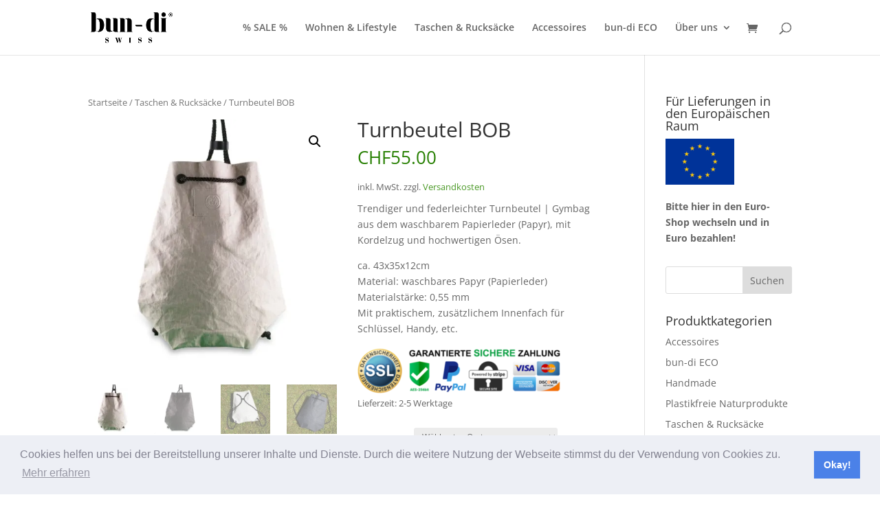

--- FILE ---
content_type: text/plain
request_url: https://www.google-analytics.com/j/collect?v=1&_v=j102&aip=1&a=845654732&t=pageview&_s=1&dl=https%3A%2F%2Fbun-di-swiss.ch%2Fprodukt%2Fturnbeutel-bob%2F&ul=en-us%40posix&dt=Turnbeutel%20aus%20dem%20einzigartigen%20Papierleder%20%7C%20bun-di%20Swiss&sr=1280x720&vp=1280x720&_u=aGhAgUIpAAAAACAMI~&jid=298921153&gjid=1234212185&cid=1420307829.1766755032&tid=UA-111373274-1&_gid=12922579.1766755032&_slc=1&cd1=no&did=dOGY3NW&z=442950465
body_size: -450
content:
2,cG-85S3Z71T1H